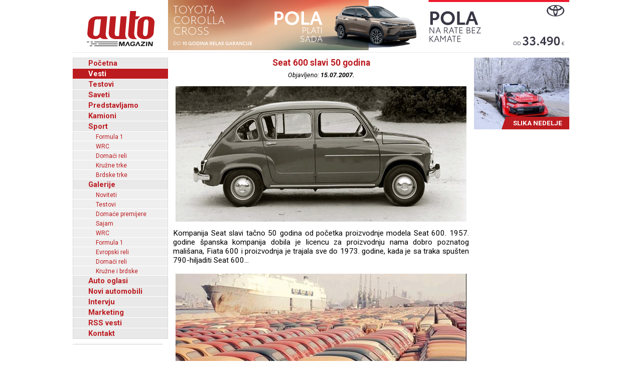

--- FILE ---
content_type: text/html; charset=UTF-8
request_url: https://www.automagazin.rs/vesti/1519/1165/seat-600-slavi-50-godina
body_size: 45036
content:
<!DOCTYPE html>
<html lang="sr-RS">
<head>
            <meta charset="UTF-8">
        <meta name="viewport" content="width=device-width, initial-scale=1.0">
        <title>Seat 600 slavi 50 godina - Automagazin</title>

        <meta name="description" content="Drugi AMG model iz serije Mercedes‑Benz Mythos brusi led u Švedskoj, Novi Volvo EX60 zvanično predstavljen - ima domet do 810 kilometara, Nokian Tyres Betula - koncept pneumatika napravljenog od ostataka brezove kore, Forza Horizon 6 kuca na vrata - poznat datum premijere i detalji, BMW nam pokazuje kako se stvara zvuk za električni M3 (VIDEO), Grand Motors, Ford automobili, novi automobili Ford, Grand Motors Ford, uvoznik Ford autombila, Grand Motors, Polovni automobili, Auto oglasi, Auto plac, Uvoz automobila, Novi automobili, Prodaja automobila, Automobili, Vozila, Vozilo, kombi vozila, Besplatni oglasi, Foto oglasi automobila, Mali oglasi, Besplatni oglasi automobila, Oglasi, Polovni, Novi, kombi, automobili, motori, motocikli, kamioni, pick up, Slike, Cena, Cene, Auto pijac, Beograd, Kraljevo, Kragujevac, Cacak, Srbija, Crna Gora, informacija, e-mail,  auto delovi, registracija, registrovan, muzika, posao, polovna vozila, polovniautomobili, autooglasi, lizing, kredit">
        <meta name="keywords" content="Drugi AMG model iz serije Mercedes‑Benz Mythos brusi led u Švedskoj, Novi Volvo EX60 zvanično predstavljen - ima domet do 810 kilometara, Nokian Tyres Betula - koncept pneumatika napravljenog od ostataka brezove kore, Forza Horizon 6 kuca na vrata - poznat datum premijere i detalji, BMW nam pokazuje kako se stvara zvuk za električni M3 (VIDEO), Grand Motors, Ford automobili, novi automobili Ford, Grand Motors Ford, uvoznik Ford autombila, Grand Motors, Polovni automobili, Auto oglasi, Auto plac, Uvoz automobila, Novi automobili, Prodaja automobila, Automobili, Vozila, Vozilo, kombi vozila, Besplatni oglasi, Foto oglasi automobila, Mali oglasi, Besplatni oglasi automobila, Oglasi, Polovni, Novi, kombi, automobili, motori, motocikli, kamioni, pick up, Slike, Cena, Cene, Auto pijac, Beograd, Kraljevo, Kragujevac, Cacak, Srbija, Crna Gora, informacija, e-mail,  auto delovi, registracija, registrovan, muzika, posao, polovna vozila, polovniautomobili, autooglasi, lizing, kredit">

        <base href="https://www.automagazin.rs/" />
        <link rel="shortcut icon" href="images/favicon.ico"/>
        
        <link rel="stylesheet" href="css/normalize.css">
        <link rel="stylesheet" href="https://fonts.googleapis.com/css?family=Roboto:400,400i,700,700i">
        <link rel="stylesheet" href="comments/css/stylesheet.css">
        <link rel="stylesheet" href="css/navigation.css">
        <link rel="stylesheet" href="css/articles.css">
        <link rel="stylesheet" href="css/latest.css">
        <link rel="stylesheet" href="css/galleries.css">
        <link rel="stylesheet" href="css/contact.css">
        <link rel="stylesheet" href="css/style.css?v20251205">
        <script src="scripts/jquery.min.js"></script>
        <script src="scripts/swfobject.js"></script>
        <script src="scripts/utils.js"></script>
        <script src="scripts/validations.js"></script>
        
        <!-- +1 Place this tag in your head or just before your close body tag -->
        <script type="text/javascript" src="https://apis.google.com/js/plusone.js">
            {
                lang: 'sr'
            }
        </script>
        <meta property="og:type" content="article"/>
        <meta property="og:url" content="https://www.automagazin.rs/vesti/1519/1165/seat-600-slavi-50-godina"/>
        <meta property="og:title" content="Seat 600 slavi 50 godina - Automagazin"/>
        <meta property="og:description" content="Seat 600 slavi 50 godina - Automagazin"/>
        <meta property="og:image" content="https://www.automagazin.rs/slike/vesti/20070715015120_photo_0.jpg"/>
        <meta property="og:site_name" content="AutoMagazin.rs"/>

        <meta name="twitter:card" content="summary_large_image" />
        <meta name="twitter:url" content="https://www.automagazin.rs/vesti/1519/1165/seat-600-slavi-50-godina" />
        <meta name="twitter:title" content="Seat 600 slavi 50 godina - Automagazin" />
        <meta name="twitter:description" content="Seat 600 slavi 50 godina - Automagazin" />
        <meta name="twitter:image" content="https://www.automagazin.rs/slike/vesti/20070715015120_photo_0.jpg" />
        <meta name="twitter:site" content="AutoMagazin.rs" />
        <meta name="twitter:creator" content="@autovesti">

        
        <meta name="verify-v1" content="Fk9BENxU31dewgwH7klMlcLiJ4yFsTaNcXqbyQ7bxXc="/>

        <!--GOOGLE ANALYTICS-->
        <script>
            (function(i,s,o,g,r,a,m){i['GoogleAnalyticsObject']=r;i[r]=i[r]||function(){
                    (i[r].q=i[r].q||[]).push(arguments)},i[r].l=1*new Date();a=s.createElement(o),
                m=s.getElementsByTagName(o)[0];a.async=1;a.src=g;m.parentNode.insertBefore(a,m)
            })(window,document,'script','https://www.google-analytics.com/analytics.js','ga');

            ga('create', 'UA-5434473-1', 'auto', 'GS'); //GS
            ga('create', 'UA-6115828-2', 'auto', 'AS'); //AS
            ga('GS.send', 'pageview'); //GS
            ga('AS.send', 'pageview'); //AS
        </script>
        <!--GOOGLE ANALYTICS-->
                </head>
<body>
<h1 class="AM-OutlineOnly">AutoMAGAZIN - Vesti</h1><header class="AM-Content AM-Header">
    <a id="logo" href="./" class="AM-Logo"></a><div>
            <div class="banerg"><a href="https://www.toyota.rs/new-cars/corolla-cross" target="_blank">
            <img src="slike/baneri/Toyota Corolla Cross akcija oktobar 2025.jpg" alt="Toyota Corolla Cross akcija oktobar 2025" title="Toyota Corolla Cross akcija oktobar 2025" style="max-width: 800px;">
        </a></div>
        </div></header>
<div id="content" class="AM-Content">
        <div class="AM-SideContent">
                <nav id="mainNavigation" class="AM-Navigation">
            <h2 class="AM-OutlineOnly">Glavni meni</h2>
            <ul class="AM-ClearBoth">
                <li class="AM-NavItem AM-FirstNavItem"><a href="./" title="Početna">Početna</a></li><li class="AM-NavItem AM-NavItemSelected"><a href="vesti/" title="Vesti">Vesti</a></li><li class="AM-NavItem"><a href="test/" title="Testovi">Testovi</a></li><li class="AM-NavItem"><a href="saveti/" title="Saveti">Saveti</a></li><li class="AM-NavItem"><a href="predstavljamo/" title="Predstavljamo">Predstavljamo</a></li><li class="AM-NavItem"><a href="kamioni/" title="Kamioni">Kamioni</a></li><li class="AM-NavItem"><a href="sport/" title="Sport">Sport</a></li><li class="AM-SubNavItem"><a href="sport/formula-1/" title="Formula 1">Formula 1</a></li><li class="AM-SubNavItem"><a href="sport/wrc/" title="WRC">WRC</a></li><li class="AM-SubNavItem"><a href="sport/domaci-reli/" title="Domaći reli">Domaći reli</a></li><li class="AM-SubNavItem"><a href="sport/kruzne-trke/" title="Kružne trke">Kružne trke</a></li><li class="AM-SubNavItem"><a href="sport/brdske-trke/" title="Brdske trke">Brdske trke</a></li><li class="AM-NavItem"><a href="galerije/" title="Galerije">Galerije</a></li><li class="AM-SubNavItem"><a href="galerije/noviteti/" title="Noviteti">Noviteti</a></li><li class="AM-SubNavItem"><a href="galerije/testovi/" title="Testovi">Testovi</a></li><li class="AM-SubNavItem"><a href="galerije/premijere/" title="Domaće premijere">Domaće premijere</a></li><li class="AM-SubNavItem"><a href="galerije/sajam/" title="Sajam">Sajam</a></li><li class="AM-SubNavItem"><a href="galerije/wrc/" title="WRC">WRC</a></li><li class="AM-SubNavItem"><a href="galerije/formula-1/" title="Formula 1">Formula 1</a></li><li class="AM-SubNavItem"><a href="galerije/erc/" title="Evropski reli">Evropski reli</a></li><li class="AM-SubNavItem"><a href="galerije/domaci-reli/" title="Domaći reli">Domaći reli</a></li><li class="AM-SubNavItem"><a href="galerije/kruzne-brdske/" title="Kružne i brdske">Kružne i brdske</a></li><li class="AM-NavItem"><a href="auto-oglasi/" title="Auto oglasi">Auto oglasi</a></li><li class="AM-NavItem"><a href="novi-automobili/" title="Novi automobili">Novi automobili</a></li><li class="AM-NavItem"><a href="intervju/" title="Intervju">Intervju</a></li><li class="AM-NavItem"><a href="marketing/" title="Marketing">Marketing</a></li><li class="AM-NavItem"><a title="Linkovi" href="rss/Vesti" target="_blank">RSS vesti</a></li><li class="AM-NavItem"><a href="kontakt/" title="Kontakt">Kontakt</a></li>            </ul>
        </nav>
        <div>
            <div id="Renault Trucks" style="margin-bottom: 10px;">
            <script type="text/javascript">
                var so = new SWFObject("slike/baneri/Renault Trucks.swf", "Renault Trucks", "170", "330", "7", "#ffffff");
                so.write("Renault Trucks");
            </script></div>
            <div id="HALO automobili" style="margin-bottom: 10px;">
            <script type="text/javascript">
                var so = new SWFObject("slike/baneri/HALO automobili.swf", "HALO automobili", "180", "222", "7", "#ffffff");
                so.write("HALO automobili");
            </script><div style="width:180px;height:1px;border-top:1px solid #cccccc;margin-bottom:10px;"></div></div>
    

    

        <iframe
        src="https://www.facebook.com/plugins/likebox.php?id=100093955595893&amp;width=182&amp;connections=9&amp;border_color=%23F33&amp;stream=false&amp;header=false&amp;height=330"
        scrolling="no" frameborder="0" style="border:none; overflow:hidden; width:182px; /*height:316px;*/" allowTransparency="true"></iframe>

    </div>    </div>

    <section class="AM-MainContent">
        <h2 class="AM-OutlineOnly">Najnovije vesti iz auto industrije</h2>
        <article class="AM-ClearBoth AM-Article">
        <header>
            <h2 class="AM-Article-Title"><span>Seat 600 slavi 50 godina</span></h2>
            <div class="AM-Article-Published">Objavljeno: <span>15.07.2007.</span></div>
        </header>
        <div>
            <div class="AM-Article-IMG"><img src="slike/vesti/20070715015120_photo_0.jpg" alt="Seat 600 slavi 50 godina" title="Seat 600 slavi 50 godina"></div><div class="AM-Article-TXT"><p>Kompanija Seat slavi tačno 50 godina od početka proizvodnje modela Seat 600. 1957. godine španska kompanija dobila je licencu za proizvodnju nama dobro poznatog mališana, Fiata 600 i proizvodnja je trajala sve do 1973. godine, kada je sa traka spušten 790-hiljaditi Seat 600... </p></div><div class="AM-Article-IMG"><img src="slike/vesti/20070715015120_photo_1.jpg" alt="Seat 600 slavi 50 godina" title="Seat 600 slavi 50 godina"></div><div class="AM-Article-TXT"><p>Originalni Fiat 600, koji je delo Dante Giacose, morao je zadovoljiti nekoliko kriterijuma: morao je primiti 4 osobe, težiti (osnovna masa) oko 500 kilograma, od čega je 250 kilograma odlazilo na mehaničke komponente, a 250 kilograma na karoseriju. Automobil je mogao da razvije brzinu od 85 km/h. Za pogon je korišćen vazduhom hlađen dvocilidraš, a kasnije vodom hlađen četvorocilidraš zapremine 570 cm3 snage 16 KS. U eri Seata 600 uvedeno je bilo i nekoliko modifikovanih izvedbi. Najsnažniji Seat 600 L iz 1972. godine razvijao je "monstruoznih" 32,5 konjskih snaga i njegova maksimalna brzina iznosila je 120 km/h. 

<i>Goran Sarić - Automagazin</i>
</p></div>        </div>
        <aside id="comments" class="AM-Comments-Container">
            



<script type="text/javascript">
// <![CDATA[
var ss = {
	fixAllLinks: function() {
		// Get a list of all links in the page
		var allLinks = document.getElementsByTagName('a');
		// Walk through the list
		for (var i=0;i<allLinks.length;i++) {
			var lnk = allLinks[i];
			if (lnk.href.indexOf('#cmtx_form') != -1) { //Commentics adjustment (1/2)
				if ((lnk.href && lnk.href.indexOf('#') != -1) && ( (lnk.pathname == location.pathname) || ('/'+lnk.pathname == location.pathname) ) && (lnk.search == location.search)) {
					// If the link is internal to the page (begins in #) then attach the smoothScroll function as an onclick event handler
					ss.addEvent(lnk,'click',ss.smoothScroll);
				}
			} //Commentics adjustment (2/2)
		}
	},

  smoothScroll: function(e) {
    // This is an event handler; get the clicked on element,
    // in a cross-browser fashion
    if (window.event) {
      target = window.event.srcElement;
    } else if (e) {
      target = e.target;
    } else return;

    // Make sure that the target is an element, not a text node
    // within an element
    if (target.nodeName.toLowerCase() != 'a') {
      target = target.parentNode;
    }
  
    // Paranoia; check this is an A tag
    if (target.nodeName.toLowerCase() != 'a') return;
  
    // Find the <a name> tag corresponding to this href
    // First strip off the hash (first character)
    anchor = target.hash.substr(1);
    // Now loop all A tags until we find one with that name
    var allLinks = document.getElementsByTagName('a');
    var destinationLink = null;
    for (var i=0;i<allLinks.length;i++) {
      var lnk = allLinks[i];
      if (lnk.name && (lnk.name == anchor)) {
        destinationLink = lnk;
        break;
      }
    }
    if (!destinationLink) destinationLink = document.getElementById(anchor);

    // If we didn't find a destination, give up and let the browser do
    // its thing
    if (!destinationLink) return true;
  
    // Find the destination's position
    var destx = destinationLink.offsetLeft; 
    var desty = destinationLink.offsetTop;
    var thisNode = destinationLink;
    while (thisNode.offsetParent && 
          (thisNode.offsetParent != document.body)) {
      thisNode = thisNode.offsetParent;
      destx += thisNode.offsetLeft;
      desty += thisNode.offsetTop;
    }
  
    // Stop any current scrolling
    clearInterval(ss.INTERVAL);
  
    cypos = ss.getCurrentYPos();
  
    ss_stepsize = parseInt((desty-cypos)/ss.STEPS);
    ss.INTERVAL =
setInterval('ss.scrollWindow('+ss_stepsize+','+desty+',"'+anchor+'")',10);
  
    // And stop the actual click happening
    if (window.event) {
      window.event.cancelBubble = true;
      window.event.returnValue = false;
    }
    if (e && e.preventDefault && e.stopPropagation) {
      e.preventDefault();
      e.stopPropagation();
    }
  },

  scrollWindow: function(scramount,dest,anchor) {
    wascypos = ss.getCurrentYPos();
    isAbove = (wascypos < dest);
    window.scrollTo(0,wascypos + scramount);
    iscypos = ss.getCurrentYPos();
    isAboveNow = (iscypos < dest);
    if ((isAbove != isAboveNow) || (wascypos == iscypos)) {
      // if we've just scrolled past the destination, or
      // we haven't moved from the last scroll (i.e., we're at the
      // bottom of the page) then scroll exactly to the link
      window.scrollTo(0,dest);
      // cancel the repeating timer
      clearInterval(ss.INTERVAL);
      // and jump to the link directly so the URL's right
      location.hash = anchor;
    }
  },

  getCurrentYPos: function() {
    if (document.body && document.body.scrollTop)
      return document.body.scrollTop;
    if (document.documentElement && document.documentElement.scrollTop)
      return document.documentElement.scrollTop;
    if (window.pageYOffset)
      return window.pageYOffset;
    return 0;
  },

  addEvent: function(elm, evType, fn, useCapture) {
    // addEvent and removeEvent
    // cross-browser event handling for IE5+, NS6 and Mozilla
    // By Scott Andrew
    if (elm.addEventListener){
      elm.addEventListener(evType, fn, useCapture);
      return true;
    } else if (elm.attachEvent){
      var r = elm.attachEvent("on"+evType, fn);
      return r;
    } else {
      alert("Handler could not be removed");
    }
  } 
}

ss.STEPS = 30;

ss.addEvent(window,"load",ss.fixAllLinks);
// ]]>
</script>

<script type="text/javascript">
// <![CDATA[
if (typeof jQuery == "undefined") {
document.write("<scr" + "ipt type=\"text/javascript\" src=\"http://ajax.googleapis.com/ajax/libs/jquery/1.9.0/jquery.min.js\"></scr" + "ipt>");
}
// ]]>
</script>

<script type="text/javascript">
// <![CDATA[
jQuery(document).ready(function() {

jQuery(".cmtx_vote").click(function() {

var id = jQuery(this).attr("id");
var parent = jQuery(this);

if (id.indexOf('up') != -1) {
	var type = "up";
} else {
	var type = "down";
}


jQuery.ajax({
type: "POST",
url: "comments/vote.php",
data: {id: id, type: type},
cache: false,

success: function(html) {
	parent.html(html);
}

});

return false;

});
});
// ]]>
</script>

<script type="text/javascript">
// <![CDATA[
jQuery(document).ready(function() {

jQuery(".cmtx_flag").click(function() {

var proceed = true;

var answer = confirm('Jeste li sigurni da želite prijaviti ovaj komentar?');
if (!answer) { proceed = false; }

if (proceed) {

	var id = jQuery(this).attr("id");
	var parent = jQuery(this);

	jQuery.ajax({
	type: "POST",
	url: "comments/flag.php",
	data: {id: id},
	cache: false,

	success: function(html) {
		parent.html(html);
	}
	
	});
	
}

return false;

});
});
// ]]>
</script>

<script type="text/javascript">
// <![CDATA[
function cmtx_read_more(id) {
document.getElementById("cmtx_comment_less_" + id).style.display = "none";
document.getElementById("cmtx_comment_more_" + id).style.display = "inline";
}
// ]]>
</script>



<h3 class="cmtx_comments_heading">
<a id="cmtx_comments"></a>
Komentari</h3>

<div class="cmtx_height_below_comments_heading"></div>

<div class='cmtx_social_block'><div class='cmtx_social_images'><a href='https://www.facebook.com/sharer.php?u=http://www.automagazin.rs/vesti/508/1165/seat-600-slavi-50-godina&amp;t=Seat%20600%20slavi%2050%20godina' rel='nofollow' target='_blank'><img src='https://www.automagazin.rs/comments/images/social/facebook.png' class='cmtx_social_image' title='Facebook' alt='Facebook'/></a><a href='https://delicious.com/post?url=http://www.automagazin.rs/vesti/508/1165/seat-600-slavi-50-godina&amp;title=Seat%20600%20slavi%2050%20godina' rel='nofollow' target='_blank'><img src='https://www.automagazin.rs/comments/images/social/delicious.png' class='cmtx_social_image' title='del.icio.us' alt='del.icio.us'/></a><a href='https://www.stumbleupon.com/submit?url=http://www.automagazin.rs/vesti/508/1165/seat-600-slavi-50-godina&amp;title=Seat%20600%20slavi%2050%20godina' rel='nofollow' target='_blank'><img src='https://www.automagazin.rs/comments/images/social/stumbleupon.png' class='cmtx_social_image' title='StumbleUpon' alt='StumbleUpon'/></a><a href='https://digg.com/submit?phase=2&amp;url=http://www.automagazin.rs/vesti/508/1165/seat-600-slavi-50-godina&amp;title=Seat%20600%20slavi%2050%20godina' rel='nofollow' target='_blank'><img src='https://www.automagazin.rs/comments/images/social/digg.png' class='cmtx_social_image' title='Digg' alt='Digg'/></a><a href='https://plus.google.com/share?url=http://www.automagazin.rs/vesti/508/1165/seat-600-slavi-50-godina' rel='nofollow' target='_blank'><img src='https://www.automagazin.rs/comments/images/social/google.png' class='cmtx_social_image' title='Google+' alt='Google+'/></a><a href='https://twitter.com/home?status=Seat%20600%20slavi%2050%20godina%20-%20http://www.automagazin.rs/vesti/508/1165/seat-600-slavi-50-godina' rel='nofollow' target='_blank'><img src='https://www.automagazin.rs/comments/images/social/twitter.png' class='cmtx_social_image' title='Twitter' alt='Twitter'/></a></div></div><div style='clear: both;'></div><span class='cmtx_no_comments_text'>Trenutno nema komentara.</span><div style='clear: left;'></div><div class='cmtx_height_for_divider'></div>

<script type="text/javascript">
// <![CDATA[
function cmtx_add_tags(tag, fTag) {

	var frm = document.forms['commentics'];

	//remember cursor position
	var scrollTop = frm.cmtx_comment.scrollTop;
	var scrollLeft = frm.cmtx_comment.scrollLeft;

	var obj = document.commentics.cmtx_comment;

	obj.focus();

	if (document.selection && document.selection.createRange) { // Internet Explorer
		sel = document.selection.createRange();
		if (sel.parentElement() == obj) {
			sel.text = tag + sel.text + fTag;
		}
	}

	else if (typeof(obj) != "undefined") { // Firefox
		var longueur = parseInt(obj.value.length);
		var selStart = obj.selectionStart;
		var selEnd = obj.selectionEnd;
		obj.value = obj.value.substring(0,selStart) + tag + obj.value.substring(selStart,selEnd) + fTag + obj.value.substring(selEnd,longueur);
	}

	else {
		obj.value += tag + fTag;
	}
  
	cmtx_text_counter();
  
	//set cursor position
	frm.cmtx_comment.scrollTop = scrollTop;
	frm.cmtx_comment.scrollLeft = scrollLeft;

	frm.cmtx_comment.focus();
  
}
// ]]>
</script>

<script type="text/javascript">
// <![CDATA[
function cmtx_text_counter() {

	}
// ]]>
</script>







<script type="text/javascript">
// <![CDATA[
function cmtx_enable_submit() {

	var frm = document.forms['commentics'];

	
}
// ]]>
</script>

<script type="text/javascript">
// <![CDATA[
function cmtx_enable_preview() {

	var frm = document.forms['commentics'];

	
}
// ]]>
</script>

<script type="text/javascript">
// <![CDATA[
function cmtx_disable_enter_key(e) {
	var key;
	if (window.event) {
		key = window.event.keyCode; //IE
	} else {
		key = e.which; //Firefox
	}
	return (key != 13);
}
// ]]>
</script>

<script type="text/javascript">
// <![CDATA[
function cmtx_process_preview() {

	var frm = document.forms['commentics'];

	frm.cmtx_submit.disabled = true;
	frm.cmtx_submit.value = 'Molimo pričekajte ...';

	frm.cmtx_preview.disabled = true;
	frm.cmtx_preview.value = 'Molimo pričekajte ...';

	frm.cmtx_sub_def.name = 'cmtx_sub';
	frm.cmtx_prev_def.name = 'cmtx_prev';

	document.commentics.submit();

	return true;

}
// ]]>
</script>

<script type="text/javascript">
// <![CDATA[
function cmtx_process_submit() {

	var frm = document.forms['commentics'];

	frm.cmtx_submit.disabled = true;
	frm.cmtx_submit.value = 'Molimo pričekajte ...';

	
	frm.cmtx_sub_def.name = 'cmtx_sub';

	document.commentics.submit();

	return true;

}
// ]]>
</script>



<h3 class="cmtx_form_heading">
<a id="cmtx_form"></a>
Ostavite komentar</h3>

<span class="cmtx_required_symbol_message">* Potrebne informacije</span>
    
    <div class="cmtx_height_below_form_heading"></div>






<form name="commentics" id="commentics" class="cmtx_form_styling" action="/vesti/1519/1165/seat-600-slavi-50-godina?str=1519&amp;id=1165&amp;n=seat-600-slavi-50-godina#cmtx_form" method="post">

<noscript>
<div class="cmtx_javascript_disabled_message">
Upozorenje: neke usluge dostupne su samo uz uključen JavaScript.</div>
<div style="clear: left;"></div>
</noscript>

<div id="cmtx_hide_reply" style="display:none">
<input type="hidden" name="cmtx_reply_id" id="cmtx_reply_id" value="0"/>
<div class="cmtx_reply_bar">
<span id="cmtx_reply_message" class="cmtx_reply_message"></span>
<a id="cmtx_reset_reply" class="cmtx_reset_reply" href="" onclick='this.style.display="none"; document.getElementById("cmtx_reply_id").value="0"; document.getElementById("cmtx_reply_message").innerHTML="Ne odgovarate nikome."; return false;'>[Odustani]</a>
</div>
<div style="clear: left;"></div>
<div class="cmtx_height_below_reply_bar"></div>
</div>

<input type="hidden" name="cmtx_security_key" value="ispp3833o1usil94be25"/>

<input type="hidden" name="cmtx_resubmit_key" value="y8ch5ule7n58g8if8hf8"/>

<input type="text" name="cmtx_honeypot" value="" style="display:none;" autocomplete="off"/>

<input type="hidden" name="cmtx_time" value="1769645567"/>

<input type="hidden" name="cmtx_sub_def" value=""/>
<input type="hidden" name="cmtx_prev_def" value=""/>

<div class="cmtx_height_between_fields"></div>
<label class="cmtx_label cmtx_label_name">
Naziv<span class="cmtx_required_symbol"> *</span></label>
<input type="text" name="cmtx_name" class="cmtx_name_field" placeholder="* Naziv..." title="Unesite ime" size="33" maxlength="30" value="" onkeypress="return cmtx_disable_enter_key(event)"/>
<div class="cmtx_height_between_fields"></div>
<label class="cmtx_label cmtx_label_email">
E-mail</label>
<input type="text" name="cmtx_email" class="cmtx_email_field" placeholder="E-mail..." title="Unesite adresu e-pošte" size="33" maxlength="100" value="" onkeypress="return cmtx_disable_enter_key(event)"/>
 <span class="cmtx_email_note">(neće biti objavljen)</span> 






<div class="cmtx_height_above_bb_and_smilies"></div>



<div style="clear: both;"></div>
<div class="cmtx_label">&nbsp;</div><div class="cmtx_smilies_block">
<img src="https://www.automagazin.rs/comments/images/smilies/smile.gif" title="Smile" alt="Smile" class="cmtx_smiley_image" onclick="cmtx_add_tags('', ':smile:')"/>
<img src="https://www.automagazin.rs/comments/images/smilies/sad.gif" title="Sad" alt="Sad" class="cmtx_smiley_image" onclick="cmtx_add_tags('', ':sad:')"/>
<img src="https://www.automagazin.rs/comments/images/smilies/huh.gif" title="Huh" alt="Huh" class="cmtx_smiley_image" onclick="cmtx_add_tags('', ':huh:')"/>
<img src="https://www.automagazin.rs/comments/images/smilies/laugh.gif" title="Laugh" alt="Laugh" class="cmtx_smiley_image" onclick="cmtx_add_tags('', ':laugh:')"/>
<img src="https://www.automagazin.rs/comments/images/smilies/mad.gif" title="Mad" alt="Mad" class="cmtx_smiley_image" onclick="cmtx_add_tags('', ':mad:')"/>
<img src="https://www.automagazin.rs/comments/images/smilies/tongue.gif" title="Tongue" alt="Tongue" class="cmtx_smiley_image" onclick="cmtx_add_tags('', ':tongue:')"/>
<img src="https://www.automagazin.rs/comments/images/smilies/crying.gif" title="Crying" alt="Crying" class="cmtx_smiley_image" onclick="cmtx_add_tags('', ':crying:')"/>
<img src="https://www.automagazin.rs/comments/images/smilies/grin.gif" title="Grin" alt="Grin" class="cmtx_smiley_image" onclick="cmtx_add_tags('', ':grin:')"/>
<img src="https://www.automagazin.rs/comments/images/smilies/wink.gif" title="Wink" alt="Wink" class="cmtx_smiley_image" onclick="cmtx_add_tags('', ':wink:')"/>
<img src="https://www.automagazin.rs/comments/images/smilies/scared.gif" title="Scared" alt="Scared" class="cmtx_smiley_image" onclick="cmtx_add_tags('', ':scared:')"/>
<img src="https://www.automagazin.rs/comments/images/smilies/cool.gif" title="Cool" alt="Cool" class="cmtx_smiley_image" onclick="cmtx_add_tags('', ':cool:')"/>
<img src="https://www.automagazin.rs/comments/images/smilies/sleep.gif" title="Sleep" alt="Sleep" class="cmtx_smiley_image" onclick="cmtx_add_tags('', ':sleep:')"/>
<img src="https://www.automagazin.rs/comments/images/smilies/blush.gif" title="Blush" alt="Blush" class="cmtx_smiley_image" onclick="cmtx_add_tags('', ':blush:')"/>
<img src="https://www.automagazin.rs/comments/images/smilies/unsure.gif" title="Unsure" alt="Unsure" class="cmtx_smiley_image" onclick="cmtx_add_tags('', ':unsure:')"/>
<img src="https://www.automagazin.rs/comments/images/smilies/shocked.gif" title="Shocked" alt="Shocked" class="cmtx_smiley_image" onclick="cmtx_add_tags('', ':shocked:')"/>
</div>

<div class="cmtx_height_below_bb_and_smilies"></div>

<label class="cmtx_label cmtx_label_comment">
Komentar<span class="cmtx_required_symbol"> *</span></label>
<textarea name="cmtx_comment" class="cmtx_comment_field" placeholder="* Komentar..." title="Unesite komentar" cols="41" rows="6" onkeyup="cmtx_text_counter()" onkeydown="cmtx_text_counter()"></textarea>

<div style="clear: left;"></div>


<div class="cmtx_height_between_fields"></div>
<label class="cmtx_label cmtx_label_question">
Sigurnosno pitanje:<span class="cmtx_required_symbol"> *</span></label>
<span class="cmtx_question_part_question_text">Unesi reč <i>ruka</i> unazad.</span>
<input type="hidden" name="cmtx_real_answer" value="akur"/>
<div class="cmtx_label cmtx_label_question_part">&nbsp;</div>
<span class="cmtx_question_part_answer_text">Odgovor</span>
<input type="text" name="cmtx_user_answer" class="cmtx_question_field" placeholder="* Odgovor..." title="Unesite odgovor na pitanje" size="6" maxlength="30" onkeypress="return cmtx_disable_enter_key(event)"/>









<div class='cmtx_height_above_buttons'></div>


<input type="submit" class="cmtx_submit_button" name="cmtx_submit" title="Pošalji" onclick="return cmtx_process_submit()" value="Pošalji"/>



<script type="text/javascript">cmtx_text_counter()</script>
<script type="text/javascript">cmtx_enable_submit()</script>
<script type="text/javascript">cmtx_enable_preview()</script>

</form>
<div style="clear: both;"></div>


        </aside>
        </article>        <article class="AM-ClearBoth AM-ArticleIntro">
        <header>
            <a class="AM-ArticleIntro-IMG-Link" href="vesti/1519/3289/pozitivne-posledice-rasta-cene-goriva">
                <img class="AM-ArticleIntro-IMG" src="thumb.php?tht=v&image=slike/vesti/20080809093250_title.jpg" alt="Pozitivne posledice rasta cene goriva" title="Pozitivne posledice rasta cene goriva">
            </a>
            <h2 class="AM-ArticleIntro-Title">
                <a href="vesti/1519/3289/pozitivne-posledice-rasta-cene-goriva">Pozitivne posledice rasta cene goriva</a>
            </h2>
        </header>
        <div class="AM-ArticleIntro-TXT">Trend rasta cena goriva može imati pozitivan uticaj na zdravlje ljudi. "Kada cena goriva naftnih derivata poraste za 1 dolar, telesna masa ljudi prosečno opada za 4 kilograma." - izjavio je profesor ekonomije Charles Courtemanche na "University of North Carolina"...</div>
        <footer class="AM-ArticleFooter AM-ClearBoth">
            <span class="AM-ArticlePublishedOn">09.08.2008.</span>
            <a href="vesti/1519/3289/pozitivne-posledice-rasta-cene-goriva" class="AM-ArticleDetails">Detaljnije</a>
        </footer>
        </article>        <article class="AM-ClearBoth AM-ArticleIntro">
        <header>
            <a class="AM-ArticleIntro-IMG-Link" href="vesti/1519/3288/proizvodnja-modela--mitsubishi-i-miev-krece-sledece-godine">
                <img class="AM-ArticleIntro-IMG" src="thumb.php?tht=v&image=slike/vesti/20080809072245_title.jpg" alt="Proizvodnja modela  Mitsubishi i MiEV kreće sledeće godine" title="Proizvodnja modela  Mitsubishi i MiEV kreće sledeće godine">
            </a>
            <h2 class="AM-ArticleIntro-Title">
                <a href="vesti/1519/3288/proizvodnja-modela--mitsubishi-i-miev-krece-sledece-godine">Proizvodnja modela  Mitsubishi i MiEV kreće sledeće godine</a>
            </h2>
        </header>
        <div class="AM-ArticleIntro-TXT">Kompanija Mitsubishi obelodanila je plan o proizvodnji svog eletromobila oznake i MiEV (Mitsubishi Innovative Electric Vehicle). Umesto prvo najavljenih 2.000 primeraka, japanska kompanija je objavila plan o proizvodnji 10.000 jedinica i MiEV modela godišnje. Proizvodnja počinje sledeće godine u aprilu mesecu....</div>
        <footer class="AM-ArticleFooter AM-ClearBoth">
            <span class="AM-ArticlePublishedOn">09.08.2008.</span>
            <a href="vesti/1519/3288/proizvodnja-modela--mitsubishi-i-miev-krece-sledece-godine" class="AM-ArticleDetails">Detaljnije</a>
        </footer>
        </article>        <article class="AM-ClearBoth AM-ArticleIntro">
        <header>
            <a class="AM-ArticleIntro-IMG-Link" href="vesti/1519/3286/michael-schumacher-opet-pao-sa-motocikla">
                <img class="AM-ArticleIntro-IMG" src="thumb.php?tht=v&image=slike/vesti/20080808130354_title.jpg" alt="Michael Schumacher opet pao sa motocikla" title="Michael Schumacher opet pao sa motocikla">
            </a>
            <h2 class="AM-ArticleIntro-Title">
                <a href="vesti/1519/3286/michael-schumacher-opet-pao-sa-motocikla">Michael Schumacher opet pao sa motocikla</a>
            </h2>
        </header>
        <div class="AM-ArticleIntro-TXT">Iako Michael Schumacher ima skoro 40 godina, želja za trkanjem u njemu se ne gasi. Posle sedam šampionskih titula u Formuli 1, popularni Schumi seo je na motocikl, a uskoro ga čekaju takmičenja u Oscherslebenu. Juče je na ovoj stazi trenirao na svojoj Hondi Fireblade, ali nije dobro prošao...</div>
        <footer class="AM-ArticleFooter AM-ClearBoth">
            <span class="AM-ArticlePublishedOn">08.08.2008.</span>
            <a href="vesti/1519/3286/michael-schumacher-opet-pao-sa-motocikla" class="AM-ArticleDetails">Detaljnije</a>
        </footer>
        </article>        <article class="AM-ClearBoth AM-ArticleIntro">
        <header>
            <a class="AM-ArticleIntro-IMG-Link" href="vesti/1519/3285/aston-martin-one-77-novi-ekskluzivni-supersportista">
                <img class="AM-ArticleIntro-IMG" src="thumb.php?tht=v&image=slike/vesti/20080808065904_title.jpg" alt="Aston Martin One-77 - novi ekskluzivni supersportista" title="Aston Martin One-77 - novi ekskluzivni supersportista">
            </a>
            <h2 class="AM-ArticleIntro-Title">
                <a href="vesti/1519/3285/aston-martin-one-77-novi-ekskluzivni-supersportista">Aston Martin One-77 - novi ekskluzivni supersportista</a>
            </h2>
        </header>
        <div class="AM-ArticleIntro-TXT">Aston Martin planira proizvodnju najsnažnijeg i najskupljeg modela u svojoj istoriji. Aston Martin One-77 biće prvi model uveden na tržište pod "dirigentskom palicom" novog vlasnika, grupe investitora okupljene oko Davida Richardsa...</div>
        <footer class="AM-ArticleFooter AM-ClearBoth">
            <span class="AM-ArticlePublishedOn">08.08.2008.</span>
            <a href="vesti/1519/3285/aston-martin-one-77-novi-ekskluzivni-supersportista" class="AM-ArticleDetails">Detaljnije</a>
        </footer>
        </article>        <article class="AM-ClearBoth AM-ArticleIntro">
        <header>
            <a class="AM-ArticleIntro-IMG-Link" href="vesti/1519/3284/grand-motors-volvo-u-boji-okeana">
                <img class="AM-ArticleIntro-IMG" src="thumb.php?tht=v&image=slike/vesti/20080808055831_title.jpg" alt="Grand Motors - Volvo u boji okeana" title="Grand Motors - Volvo u boji okeana">
            </a>
            <h2 class="AM-ArticleIntro-Title">
                <a href="vesti/1519/3284/grand-motors-volvo-u-boji-okeana">Grand Motors - Volvo u boji okeana</a>
            </h2>
        </header>
        <div class="AM-ArticleIntro-TXT">Svoje ovogodišnje , treće po redu učešće  u jedinstvenom nautičkom nadmetanju - Volvo Ocean Race, koje počinje 4. oktobra u španskoj luci Alikante, a završava 27. juna 2009. u ruskoj luci Sankt Peterburg, Volvo automobilska korporacija obeležava posebnim, istoimenim serijama tri modela, od kojih su dva u ponudi i kupcima u Srbiji po cenama od 57.710 i 62.130 Evra...</div>
        <footer class="AM-ArticleFooter AM-ClearBoth">
            <span class="AM-ArticlePublishedOn">08.08.2008.</span>
            <a href="vesti/1519/3284/grand-motors-volvo-u-boji-okeana" class="AM-ArticleDetails">Detaljnije</a>
        </footer>
        </article>        <article class="AM-ClearBoth AM-ArticleIntro">
        <header>
            <a class="AM-ArticleIntro-IMG-Link" href="vesti/1519/3283/ford-mustang-novine-za-2009-godinu">
                <img class="AM-ArticleIntro-IMG" src="thumb.php?tht=v&image=slike/vesti/20080808015304_title.jpg" alt="Ford Mustang - novine za 2009. godinu" title="Ford Mustang - novine za 2009. godinu">
            </a>
            <h2 class="AM-ArticleIntro-Title">
                <a href="vesti/1519/3283/ford-mustang-novine-za-2009-godinu">Ford Mustang - novine za 2009. godinu</a>
            </h2>
        </header>
        <div class="AM-ArticleIntro-TXT">Posle svog 45. rođendana, Ford Mustang dobija dva ljuta konkurenta i vreme je za neke novine. Podsetimo, Ford Mustang je već 22 godine zaredom najprodavaniji američki sportski automobil. Ali,  konkurencija u klasi "pony car" dolaskom Chevrolet Camara i Dodge Challengera SRT8 ozbiljno se zaoštrila...</div>
        <footer class="AM-ArticleFooter AM-ClearBoth">
            <span class="AM-ArticlePublishedOn">08.08.2008.</span>
            <a href="vesti/1519/3283/ford-mustang-novine-za-2009-godinu" class="AM-ArticleDetails">Detaljnije</a>
        </footer>
        </article>        <article class="AM-ClearBoth AM-ArticleIntro">
        <header>
            <a class="AM-ArticleIntro-IMG-Link" href="vesti/1519/3282/novi-suzuki-alto-stize-u-pariz">
                <img class="AM-ArticleIntro-IMG" src="thumb.php?tht=v&image=slike/vesti/20080808001618_title.jpg" alt="Novi Suzuki Alto stiže u Pariz" title="Novi Suzuki Alto stiže u Pariz">
            </a>
            <h2 class="AM-ArticleIntro-Title">
                <a href="vesti/1519/3282/novi-suzuki-alto-stize-u-pariz">Novi Suzuki Alto stiže u Pariz</a>
            </h2>
        </header>
        <div class="AM-ArticleIntro-TXT">Na sajmu automobila u Parizu svetlost dana ugledaće novi Suzuki Alto, najmanji Suzukijev model razvijen na platformi koncept modela <b><a href="http://www.automagazin.co.yu/vesti.php?v=2007-12-28%2003:20:28&n=Suzuki%20A-STAR%20-%20novi%20koncept%20globalnog%20automobila">A-Star</a></b>, koji smo mogli videti na januarskom sajmu u Nju Delhiju. Kao što vidimo na fotografijama serijski model nema puno zajedničkog sa konceptom i atakuje na evropski ukus...</div>
        <footer class="AM-ArticleFooter AM-ClearBoth">
            <span class="AM-ArticlePublishedOn">08.08.2008.</span>
            <a href="vesti/1519/3282/novi-suzuki-alto-stize-u-pariz" class="AM-ArticleDetails">Detaljnije</a>
        </footer>
        </article>        <article class="AM-ClearBoth AM-ArticleIntro">
        <header>
            <a class="AM-ArticleIntro-IMG-Link" href="vesti/1519/3280/danas-poginuo-andrea-pininfarina">
                <img class="AM-ArticleIntro-IMG" src="thumb.php?tht=v&image=slike/vesti/20080807110121_title.jpg" alt="Danas poginuo Andrea Pininfarina" title="Danas poginuo Andrea Pininfarina">
            </a>
            <h2 class="AM-ArticleIntro-Title">
                <a href="vesti/1519/3280/danas-poginuo-andrea-pininfarina">Danas poginuo Andrea Pininfarina</a>
            </h2>
        </header>
        <div class="AM-ArticleIntro-TXT">Andrea Pininfarina (51) rano jutros izgubio je život u saobraćajnoj nesreći. Andrea je vozio  svoj Vespa skuter, blizu sedišta kompanije u Cambianu, nedaleko od Torina, kada je na njega direktno naleteo automobil Ford Fiesta, kojim je upravljao 78-godišnji vozač...</div>
        <footer class="AM-ArticleFooter AM-ClearBoth">
            <span class="AM-ArticlePublishedOn">07.08.2008.</span>
            <a href="vesti/1519/3280/danas-poginuo-andrea-pininfarina" class="AM-ArticleDetails">Detaljnije</a>
        </footer>
        </article>        <article class="AM-ClearBoth AM-ArticleIntro">
        <header>
            <a class="AM-ArticleIntro-IMG-Link" href="vesti/1519/3274/mercedes-e-klase-karavan-w212-spijunske-fotografije">
                <img class="AM-ArticleIntro-IMG" src="thumb.php?tht=v&image=slike/vesti/20080807041605_title.jpg" alt="Mercedes E klase karavan (W212) - špijunske fotografije" title="Mercedes E klase karavan (W212) - špijunske fotografije">
            </a>
            <h2 class="AM-ArticleIntro-Title">
                <a href="vesti/1519/3274/mercedes-e-klase-karavan-w212-spijunske-fotografije">Mercedes E klase karavan (W212) - špijunske fotografije</a>
            </h2>
        </header>
        <div class="AM-ArticleIntro-TXT">Premijera nove generacije Mercedes-Benz E klase, interne oznake W212, dogodiće se na sajmu automobila u Frankfurtu, 2009. godine. Pred nama su špijunske fotografije karavanske izvedbe nove E klase, koje nam ne otkrivaju puno detalja...</div>
        <footer class="AM-ArticleFooter AM-ClearBoth">
            <span class="AM-ArticlePublishedOn">07.08.2008.</span>
            <a href="vesti/1519/3274/mercedes-e-klase-karavan-w212-spijunske-fotografije" class="AM-ArticleDetails">Detaljnije</a>
        </footer>
        </article><div class="AM-Pagination"><a href="vesti/1" class="AM-Pagination-Number">1</a><span>. . .</span><a href="vesti/1514" class="AM-Pagination-Number">1514</a><a href="vesti/1515" class="AM-Pagination-Number">1515</a><a href="vesti/1516" class="AM-Pagination-Number">1516</a><a href="vesti/1517" class="AM-Pagination-Number">1517</a><a href="vesti/1518" class="AM-Pagination-Number">1518</a><span class="AM-Pagination-Current">1519</span><a href="vesti/1520" class="AM-Pagination-Number">1520</a><a href="vesti/1521" class="AM-Pagination-Number">1521</a><a href="vesti/1522" class="AM-Pagination-Number">1522</a><a href="vesti/1523" class="AM-Pagination-Number">1523</a><a href="vesti/1524" class="AM-Pagination-Number">1524</a><span>. . .</span><a href="vesti/1646" class="AM-Pagination-Number">1646</a></div>    </section>

    <div class="AM-SideContent">
                <div id="pictureOfWeek" class="AM-ModulContainer">
        <a class="AM-PictureOfWeek-Link" href="slike/galerije/slika_nedelje/20260126103943.jpg" target="_blank"><img src="thumb.php?tht=sn&image=slike/galerije/slika_nedelje/20260126103943.jpg" alt="Peter Solberg - Toyota GR Yaris Rally1" title="Peter Solberg - Toyota GR Yaris Rally1"></a>
        <div class="AM-ModulTitle AM-PictureOfWeek">Slika nedelje</div>
        </div>        <div id="Volvo kamioni" style="margin-bottom: 10px;">
            <script type="text/javascript">
                var so = new SWFObject("slike/baneri/Volvo kamioni.swf", "Volvo kamioni", "170", "320", "7", "#ffffff");
                so.write("Volvo kamioni");
            </script></div>
            </div>
</div>
<footer class="AM-Footer AM-ClearBoth">
    <div class="AM-Footer-Content AM-ClearBoth AM-Footer-Content-Top">
        <div class="AM-Footer-SideContent"><a id="footer-logo" class="AM-Footer-Logo" href="./"></a></div>
        <div class="AM-Footer-MainContent">        <nav id="footerNavigation" class="AM-Footer-Nav">
            <h2 class="AM-OutlineOnly">Alternativni meni</h2>
            <ul class="AM-Footer-Nav-Column AM-Footer-Nav-FirstColumn"><li class="AM-Footer-Nav-Item"><a href="./" title="Početna">Početna</a></li><li class="AM-Footer-Nav-Item"><a href="vesti/" title="Vesti">Vesti</a></li><li class="AM-Footer-Nav-Item"><a href="test/" title="Testovi">Testovi</a></li><li class="AM-Footer-Nav-Item"><a href="saveti/" title="Saveti">Saveti</a></li></ul><ul class="AM-Footer-Nav-Column"><li class="AM-Footer-Nav-Item"><a href="predstavljamo/" title="Predstavljamo">Predstavljamo</a></li><li class="AM-Footer-Nav-Item"><a href="kamioni/" title="Kamioni">Kamioni</a></li><li class="AM-Footer-Nav-Item"><a href="sport/" title="Sport">Sport</a></li><li class="AM-Footer-Nav-Item"><a href="galerije/" title="Galerije">Galerije</a></li></ul><ul class="AM-Footer-Nav-Column"><li class="AM-Footer-Nav-Item"><a href="auto-oglasi/" title="Auto oglasi">Auto oglasi</a></li><li class="AM-Footer-Nav-Item"><a href="novi-automobili/" title="Novi automobili">Novi automobili</a></li><li class="AM-Footer-Nav-Item"><a href="intervju/" title="Intervju">Intervju</a></li><li class="AM-Footer-Nav-Item"><a href="marketing/" title="Marketing">Marketing</a></li></ul><ul class="AM-Footer-Nav-Column"><li class="AM-Footer-Nav-Item"><a href="kontakt/" title="Kontakt">Kontakt</a></li>        </nav>
        </div>
        <div class="AM-Footer-SideContent"><a class="AM-BackToTop" href="javascript: backToTop();">Nazad na vrh</a></div>
    </div>
    <div style="background-color: #1f1f1f;">
        <div class="AM-Footer-Content AM-ClearBoth AM-Footer-Content-Bottom">
            <div class="AM-Footer-SideContent" style="text-align:left"><a style="visibility:hidden;" href="https://www.navidiku.rs/" target="_blank">internet portal</a></div>
            <div class="AM-Footer-MainContent"><span>&copy;Automagazin 2006-2026. Sva prava zadržana.</span></div>
            <div class="AM-Footer-SideContent" style="text-align:right"><a style="visibility:hidden;" href="https://www.kupon.rs/" target="_blank">popusti</a></div>
        </div>
    </div>
</footer>            <!--FACEBOOK BEGIN-->
            <div id="fb-root"></div>
            <script>(function(d, s, id) {
                    var js, fjs = d.getElementsByTagName(s)[0];
                    if (d.getElementById(id)) return;
                    js = d.createElement(s); js.id = id;
                    js.src = "https://connect.facebook.net/sr_RS/all.js#xfbml=1";
                    fjs.parentNode.insertBefore(js, fjs);
                }(document, 'script', 'facebook-jssdk'));</script>
            <!--FACEBOOK END-->
        </body>
</html>
